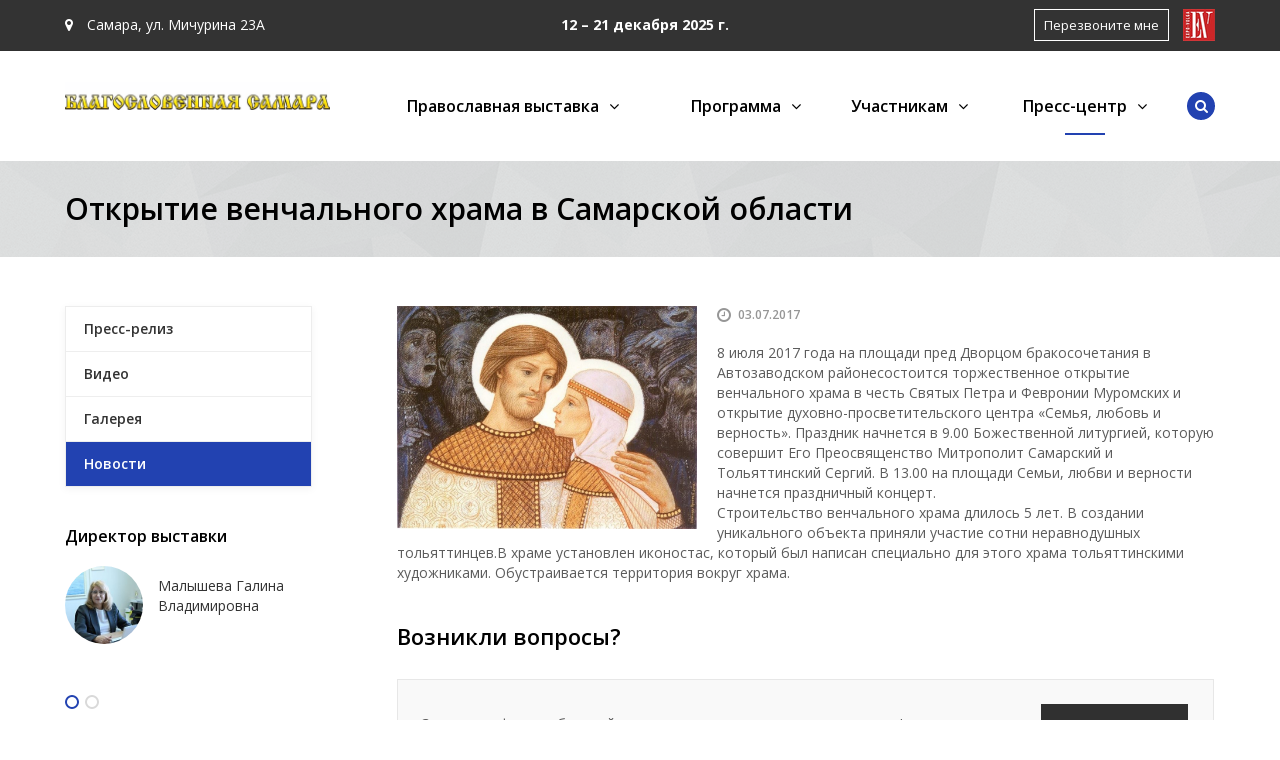

--- FILE ---
content_type: text/html; charset=UTF-8
request_url: https://prav-expo.ru/press-center/news/otkrytie-venchalnogo-khrama-v-samarskoy-oblasti/
body_size: 10765
content:
<!DOCTYPE html>
<html class="no-js" lang="ru">
	<head>
		<title>Открытие венчального храма в Самарской области | Открытие венчального храма в Самарской области</title>
		<meta id="viewport" name="viewport" content="width=device-width, initial-scale=1">
		<script>
			document.documentElement.className = "js";
		</script>
		<meta http-equiv="Content-Type" content="text/html; charset=UTF-8" />
<meta name="keywords" content="благословенная Самара, православная выставка, выставка православная, церковная ярмарка, церковная выставка, православие" />
<meta name="description" content="Выставка «Благословенная Самара»" />
<link href="/bitrix/cache/css/s6/active_default/template_6a6564d33577afb8b23e6741f3c55fb0/template_6a6564d33577afb8b23e6741f3c55fb0_v1.css?1764580121275764" type="text/css"  data-template-style="true" rel="stylesheet" />
<script type="text/javascript">if(!window.BX)window.BX={};if(!window.BX.message)window.BX.message=function(mess){if(typeof mess==='object'){for(let i in mess) {BX.message[i]=mess[i];} return true;}};</script>
<script type="text/javascript">(window.BX||top.BX).message({'JS_CORE_LOADING':'Загрузка...','JS_CORE_NO_DATA':'- Нет данных -','JS_CORE_WINDOW_CLOSE':'Закрыть','JS_CORE_WINDOW_EXPAND':'Развернуть','JS_CORE_WINDOW_NARROW':'Свернуть в окно','JS_CORE_WINDOW_SAVE':'Сохранить','JS_CORE_WINDOW_CANCEL':'Отменить','JS_CORE_WINDOW_CONTINUE':'Продолжить','JS_CORE_H':'ч','JS_CORE_M':'м','JS_CORE_S':'с','JSADM_AI_HIDE_EXTRA':'Скрыть лишние','JSADM_AI_ALL_NOTIF':'Показать все','JSADM_AUTH_REQ':'Требуется авторизация!','JS_CORE_WINDOW_AUTH':'Войти','JS_CORE_IMAGE_FULL':'Полный размер'});</script>

<script type="text/javascript" src="/bitrix/js/main/core/core.js?1659341106478527"></script>

<script>BX.setJSList(['/bitrix/js/main/core/core_ajax.js','/bitrix/js/main/core/core_promise.js','/bitrix/js/main/polyfill/promise/js/promise.js','/bitrix/js/main/loadext/loadext.js','/bitrix/js/main/loadext/extension.js','/bitrix/js/main/polyfill/promise/js/promise.js','/bitrix/js/main/polyfill/find/js/find.js','/bitrix/js/main/polyfill/includes/js/includes.js','/bitrix/js/main/polyfill/matches/js/matches.js','/bitrix/js/ui/polyfill/closest/js/closest.js','/bitrix/js/main/polyfill/fill/main.polyfill.fill.js','/bitrix/js/main/polyfill/find/js/find.js','/bitrix/js/main/polyfill/matches/js/matches.js','/bitrix/js/main/polyfill/core/dist/polyfill.bundle.js','/bitrix/js/main/core/core.js','/bitrix/js/main/polyfill/intersectionobserver/js/intersectionobserver.js','/bitrix/js/main/lazyload/dist/lazyload.bundle.js','/bitrix/js/main/polyfill/core/dist/polyfill.bundle.js','/bitrix/js/main/parambag/dist/parambag.bundle.js']);
BX.setCSSList(['/bitrix/js/main/lazyload/dist/lazyload.bundle.css','/bitrix/js/main/parambag/dist/parambag.bundle.css']);</script>
<script type="text/javascript">(window.BX||top.BX).message({'LANGUAGE_ID':'ru','FORMAT_DATE':'DD.MM.YYYY','FORMAT_DATETIME':'DD.MM.YYYY HH:MI:SS','COOKIE_PREFIX':'BITRIX_EXPO','SERVER_TZ_OFFSET':'14400','UTF_MODE':'Y','SITE_ID':'s6','SITE_DIR':'/','USER_ID':'','SERVER_TIME':'1768734675','USER_TZ_OFFSET':'0','USER_TZ_AUTO':'Y','bitrix_sessid':'b8a1a3734db301587d3ee2fd0b29b723'});</script>


<script type="text/javascript">BX.setJSList(['/bitrix/templates/active_default/js/vendor/jquery.min.js','/bitrix/templates/active_default/js/vendor/jquery-migrate-1.2.1.min.js','/bitrix/templates/active_default/js/vendor/jquery.easing.min.js','/bitrix/templates/active_default/js/vendor/bootstrap.min.js','/bitrix/templates/active_default/js/vendor/jasny-bootstrap.min.js','/bitrix/templates/active_default/js/vendor/slick.min.js','/bitrix/templates/active_default/js/vendor/jquery.magnific-popup.min.js','/bitrix/templates/active_default/js/vendor/jquery.smartresize.js','/bitrix/templates/active_default/js/main.js','/bitrix/templates/active_default/js/menu.js','/bitrix/templates/active_default/js/detail.js','/bitrix/templates/active_default/js/ajax-modal.js','/bitrix/templates/active_default/js/homeslider.js','/bitrix/components/bitrix/search.title/script.js']);</script>
<script type="text/javascript">BX.setCSSList(['/bitrix/templates/active_default/css/bootstrap.custom.css','/bitrix/templates/active_default/css/font-awesome.min.css','/bitrix/templates/active_default/template_styles.css']);</script>
<link rel="shortcut icon" type="image/x-icon"  href="/favicon.ico?1">

<script>
    BX.addCustomEvent("GetControlsMap", BX.delegate(function(buttonsList){
            buttonsList.forEach(function(item, i){
                if(item["id"] === "FontSelector" || item["id"] === "FontSize" || item["id"] === "Underline" || item["id"] === "Color"){
                    buttonsList.splice(i, 1);
                }
            });
        }, this));
</script>




<script type="text/javascript"  src="/bitrix/cache/js/s6/active_default/template_a1e25d7ab806a5b41e1da2b7b7a277cd/template_a1e25d7ab806a5b41e1da2b7b7a277cd_v1.js?1764580121251469"></script>


		<link rel="stylesheet" href="https://fonts.googleapis.com/css?family=Open+Sans:400,600,700&amp;subset=latin,cyrillic">
    
				
		
								
				    									<script>
			$.extend(true, $.magnificPopup.defaults, {
				tClose: 'Закрыть (Esc)',
				tLoading: '',
				gallery: {
					tPrev: 'Назад (Стрелка влево)',
					tNext: 'Вперед (Стрелка вправо)',
					tCounter: '%curr% / %total%'
				},
				image: {
					tError: 'Невозможно загрузить <a href="%url%">изображение</a>.'
				},
				ajax: {
					tError: 'Невозможно загрузить <a href="%url%">содержимое</a>.'
				},
				closeBtnInside: false
			});

		</script>
										
		<link href="/bitrix/templates/active_default/img/loading_modal.gif" rel="prefetch">

																		
		
		
		
		<script>
			var homeSliderSettingsCustom = {
				autoplay: true,
				// autoplaySpeed: 4000,
				// speed: 600,
				// fade: true,
			};
		</script>

								<style type="text/css">
									.theme-color, a,
.text-primary,
.list-group-item.active > .badge, .btn-link, .btn-link:hover, .btn-link:focus, .pagination > .active > a,
.pagination > .active > span, .nav-pills > li.active > a .badge, .s_header_type_2 #header .col-icon, .home-reviews-slider .item-name, .hm-btn, .hm-btn:hover, .side-menu-accordion > li .submenu li > .link a:hover {
  color: #2242B1;
}

.theme-bg-color, .badge,
.label-primary, .homeslider .slick-dots li.slick-active button, .side-banner .slick-dots li.slick-active button, .modal-header,
.logo .logo-default {
  background-color: #2242B1;
}

.theme-bg, .pagination li.active a, .pagination li.active span, .nav-pills > li.active > a, .nav-pills > li.active > a:hover, .nav-pills > li.active > a:focus, .home-services-icons .item-icon .fa, .homes-icons-block-wrap, .hm-btn.active {
  background-color: #2242B1;
}

.btn-default {
  border: 1px solid #eaeaea;
  color: #222222 !important;
}

.btn-default.btn-border {
  border-width: 2px;
}

.btn-default:hover, .btn-default:focus {
  background-color: #434343;
  border-color: #434343;
  color: #fff !important;
}

.btn-dark {
  background-color: #303030;
  color: #fff;
}

.btn-dark:hover, .btn-dark:focus, .btn-dark:active, .btn-dark.active {
  background-color: #4f4f4f;
  color: #fff;
  border-color: #4f4f4f;
}

.btn-dark.btn-border {
  color: #303030;
  border-color: #303030;
  background: transparent;
}

.btn-dark.btn-border:hover, .btn-dark.btn-border:focus, .btn-dark.btn-border:active, .btn-dark.btn-border.active {
  color: #fff;
  background: #303030;
  border-color: #303030;
}

.btn-primary {
  background-color: #2242B1;
  color: #fff;
}

.btn-primary:hover, .btn-primary:focus, .btn-primary:active, .btn-primary.active {
  background-color: #435ebc;
  color: #fff;
  border-color: #435ebc;
}

.btn-primary.btn-border {
  color: #2242B1;
  border-color: #2242B1;
  background: transparent;
}

.btn-primary.btn-border:hover, .btn-primary.btn-border:focus, .btn-primary.btn-border:active, .btn-primary.btn-border.active {
  color: #fff;
  background: #2242B1;
  border-color: #2242B1;
}

.btn-success {
  background-color: #43ac6a;
  color: #fff;
}

.btn-success:hover, .btn-success:focus, .btn-success:active, .btn-success.active {
  background-color: #5fb880;
  color: #fff;
  border-color: #5fb880;
}

.btn-success.btn-border {
  color: #43ac6a;
  border-color: #43ac6a;
  background: transparent;
}

.btn-success.btn-border:hover, .btn-success.btn-border:focus, .btn-success.btn-border:active, .btn-success.btn-border.active {
  color: #fff;
  background: #43ac6a;
  border-color: #43ac6a;
}

.btn-info {
  background-color: #5bc0de;
  color: #fff;
}

.btn-info:hover, .btn-info:focus, .btn-info:active, .btn-info.active {
  background-color: #74c9e3;
  color: #fff;
  border-color: #74c9e3;
}

.btn-info.btn-border {
  color: #5bc0de;
  border-color: #5bc0de;
  background: transparent;
}

.btn-info.btn-border:hover, .btn-info.btn-border:focus, .btn-info.btn-border:active, .btn-info.btn-border.active {
  color: #fff;
  background: #5bc0de;
  border-color: #5bc0de;
}

.btn-warning {
  background-color: #E99002;
  color: #fff;
}

.btn-warning:hover, .btn-warning:focus, .btn-warning:active, .btn-warning.active {
  background-color: #eca128;
  color: #fff;
  border-color: #eca128;
}

.btn-warning.btn-border {
  color: #E99002;
  border-color: #E99002;
  background: transparent;
}

.btn-warning.btn-border:hover, .btn-warning.btn-border:focus, .btn-warning.btn-border:active, .btn-warning.btn-border.active {
  color: #fff;
  background: #E99002;
  border-color: #E99002;
}

.btn-danger {
  background-color: #F04124;
  color: #fff;
}

.btn-danger:hover, .btn-danger:focus, .btn-danger:active, .btn-danger.active {
  background-color: #f25e45;
  color: #fff;
  border-color: #f25e45;
}

.btn-danger.btn-border {
  color: #F04124;
  border-color: #F04124;
  background: transparent;
}

.btn-danger.btn-border:hover, .btn-danger.btn-border:focus, .btn-danger.btn-border:active, .btn-danger.btn-border.active {
  color: #fff;
  background: #F04124;
  border-color: #F04124;
}

.btn-white {
  color: #000;
  background-color: #fff;
  color: #000;
}

.btn-white:hover, .btn-white:focus, .btn-white:active, .btn-white.active {
  background-color: white;
  color: #000;
  border-color: white;
}

.btn-white.btn-border {
  color: #fff;
  border-color: #fff;
  background: transparent;
}

.btn-white.btn-border:hover, .btn-white.btn-border:focus, .btn-white.btn-border:active, .btn-white.btn-border.active {
  color: #000;
  background: #fff;
  border-color: #fff;
}

.table thead.thead-color,
.table-condensed thead.thead-color {
  background-color: #2242B1;
  color: #fff;
}

.table thead.thead-color tr > *,
.table-condensed thead.thead-color tr > * {
  border-color: transparent !important;
}

.dropdown-menu > li > a:hover,
.dropdown-menu > li > a:focus {
  background-color: #eee;
}

.dropdown-menu > .active > a,
.dropdown-menu > .active > a:hover,
.dropdown-menu > .active > a:focus {
  background-color: #2242B1;
}

.progress {
  background-color: #f5f5f5;
}

.progress-bar-primary {
  background-color: #2242B1;
}

.progress-bar-striped {
  background-image: linear-gradient(45deg, rgba(255, 255, 255, 0.15) 25%, transparent 25%, transparent 50%, rgba(255, 255, 255, 0.15) 50%, rgba(255, 255, 255, 0.15) 75%, transparent 75%, transparent);
}

.list-group-item.active,
.list-group-item.active:hover,
.list-group-item.active:focus {
  background-color: #2242B1;
  border-color: rgba(0, 0, 0, 0.2);
}

.panel-default > .panel-heading {
  background-color: #fafafa;
}

.panel-success > .panel-heading {
  background-color: #43ac6a;
}

.panel-info > .panel-heading {
  background-color: #5bc0de;
}

.panel-warning > .panel-heading {
  background-color: #E99002;
}

.panel-danger > .panel-heading {
  background-color: #F04124;
}

.panel-primary {
  border-color: #2242B1;
}

.panel-primary > .panel-heading {
  background-color: #2242B1;
  border-color: #2242B1;
}

.pagination > .active > a, .pagination > .active > a:hover, .pagination > .active > a:focus,
.pagination > .active > span,
.pagination > .active > span:hover,
.pagination > .active > span:focus {
  color: #fff;
  background-color: #2242B1;
  border-color: transparent;
}

.nav-pills > li.active > a .badge {
  background: #fff;
}

@media screen and (min-width: 768px) {
  .menubar .menu .submenu {
    border-color: #2242B1;
  }
  .menubar .menu .submenu li:hover > .link a {
    background: #2242B1;
  }
}

.s_menubar_dark .menubar {
  background: #333333;
}

.s_menubar_color .menubar {
  background: #2242B1;
}

@media screen and (min-width: 768px) {
  .s_menubar_white .menubar .menu > li.hover > .link a, .s_menubar_white .menubar .menu > li.active > .link a {
    color: #2242B1;
  }
  .s_menubar_white .menubar .menubar-search .search-toggle {
    background: #2242B1;
  }
}

@media screen and (min-width: 768px) {
  .s_menubar_white_2 .menubar .menu > li > .link a {
    color: #2242B1;
  }
  .s_menubar_white_2 .menubar .menu > li.hover > .link a, .s_menubar_white_2 .menubar .menu > li.active > .link a {
    color: #333333;
  }
  .s_menubar_white_2 .menubar .menubar-search .search-toggle {
    background: #2242B1;
  }
}

@media screen and (max-width: 767px) {
  .s_menubar_color .menubar,
  .s_menubar_white .menubar,
  .s_menubar_white_2 .menubar {
    background: #2242B1;
  }
}

@media screen and (max-width: 767px) {
  .s_menubar_underline .menubar {
    background: #2242B1;
  }
}

.s_menubar_underline .menubar .menu > li.active:before {
  background: #2242B1;
}

@media screen and (min-width: 768px) {
  .s_menubar_underline .menubar .menu > li.hover > .link > a, .s_menubar_underline .menubar .menu > li:hover > .link > a {
    color: #2242B1 !important;
  }
}

@media screen and (min-width: 768px) {
  .s_header_type_1.s_menubar_white .menubar .menu > li.active > .link a, .s_header_type_1.s_menubar_white_2 .menubar .menu > li.active > .link a {
    background: #2242B1;
  }
}

@media screen and (min-width: 768px) {
  .s_menubar_underline .menubar .menubar-search .search-toggle {
    background: #2242B1;
  }
}

.s_side_menu_dark .side-menu > li.active > .link a {
  background-color: #333333;
}

.s_side_menu_color .side-menu > li.active > .link a {
  background-color: #2242B1;
}

.mobile-search-in {
  border-color: #2242B1;
}

.search-dropdown {
  border-color: #2242B1;
}

.search-dropdown button .fa {
  background: #2242B1;
}

.search-dropdown button:hover .fa {
  background: #435ebc;
}

.home-services-icons .item-icon .fa {
  border-color: #2242B1;
}

.home-questions .question-icon {
  border-color: #2242B1;
}

.home-questions .question-icon i {
  background: #2242B1;
}

.home-questions .item-title a:hover .question-icon {
  background: #2242B1;
}

.home-questions .item-title a:hover .question-icon i {
  background: #fff;
}

.link-border {
  border-color: rgba(34, 66, 177, 0.25);
}

.home-services-icons .item a:hover .item-icon .fa {
  background: #fff;
  color: #2242B1;
}

.detail-thumbs-slider .image.active a {
  border-color: #2242B1;
}

.tabs-ctrl a:hover {
  color: #fff;
  background-color: #2242B1;
  border-color: #2242B1;
}

.tabs-ctrl a.active {
  background: #fff;
  border-color: #2242B1;
  color: #2242B1;
}

.bx-filter .bx-ui-slider-pricebar-v,
.bx-filter .bx-ui-slider-handle:after {
  background: #2242B1;
}

.bx-filter .bx-ui-slider-handle:hover:after {
  background: #435ebc;
  /* gh */
}

.bx-filter .bx-filter-select-container.bx-active,
.bx-filter .bx-filter-select-container:focus {
  border-color: #2242B1;
}

.bx-filter .bx-filter-param-label.bx-active .bx-filter-param-btn,
.bx-filter .bx-filter-param-btn:hover,
.bx-filter .bx-filter-param-btn:active,
.bx-filter .bx-filter-param-btn:focus {
  border-color: #2242B1;
}

.bx-filter .bx-filter-popup-result {
  background: #2242B1;
}

.bx-filter .bx-filter-popup-result:after {
  color: #2242B1;
}

.side-icons-block .item-icon .fa {
  color: #2242B1;
}

#f_up:hover {
  color: #fff;
  border-color: #2242B1;
  background: #2242B1;
}

.block-accordion .panel > .panel-heading a[aria-expanded="true"] {
  background: #2242B1;
}

/*# sourceMappingURL=theme.css.map */
							</style>
				<link rel="stylesheet" href="/bitrix/templates/active_default/custom.css">
		<script src="/bitrix/templates/active_default/custom.js"></script>
		
<!-- Yandex.Metrika counter -->
<script type="text/javascript">
    (function (d, w, c) {
        (w[c] = w[c] || []).push(function() {
            try {
                w.yaCounter14334655 = new Ya.Metrika2({
                    id:14334655,
                    clickmap:true,
                    trackLinks:true,
                    accurateTrackBounce:true,
                    webvisor:true
                });
            } catch(e) { }
        });

        var n = d.getElementsByTagName("script")[0],
            s = d.createElement("script"),
            f = function () { n.parentNode.insertBefore(s, n); };
        s.type = "text/javascript";
        s.async = true;
        s.src = "https://mc.yandex.ru/metrika/tag.js";

        if (w.opera == "[object Opera]") {
            d.addEventListener("DOMContentLoaded", f, false);
        } else { f(); }
    })(document, window, "yandex_metrika_callbacks2");
</script>
<noscript><div><img src="https://mc.yandex.ru/watch/14334655" style="position:absolute; left:-9999px;" alt="" /></div></noscript>
<!-- /Yandex.Metrika counter -->

<script type="text/javascript">!function(){var t=document.createElement("script");t.type="text/javascript",t.async=!0,t.src="https://vk.com/js/api/openapi.js?162",t.onload=function(){VK.Retargeting.Init("VK-RTRG-430421-f5BuZ"),VK.Retargeting.Hit()},document.head.appendChild(t)}();</script><noscript><img src="https://vk.com/rtrg?p=VK-RTRG-430421-f5BuZ" style="position:fixed; left:-999px;" alt=""/></noscript>	</head>
	<body
									class="		s_top_panel_text_white s_homes_icons_block_text_white s_footer_text_white s_page_heading_type_oneline s_header_type_1 s_homeslider_large  s_page_heading_bg s_page_heading_texture s_page_heading_text_dark s_fixed_header s_menubar_underline s_side_menu_color">

		
		
		<div id="panel"></div>
		
					<div class="mobileBox">
				

<ul class="mobileMenu">
			<li class="mobileMenu__item"><label for="mobileMenu__el_0">Православная выставка</label><input type="checkbox" id='mobileMenu__el_0'>
		<ul>
			<li class="mobileMenu__item"><label for="mobileMenu__el_0">Назад</label></li>
			<li class="mobileMenu__item mobileMenu__item_header"><a href="/company/">Православная выставка</a></li>
					<li class="mobileMenu__item"><a href="/company/the-central-shrine-of-exhibitions/">Святыни выставки</a></li>
					<li class="mobileMenu__item"><a href="/company/blagoslovenie.php">Благословение</a></li>
					<li class="mobileMenu__item"><a href="/company/torgovaya-yarmarka/">Выставка</a></li>
					<li class="mobileMenu__item"><a href="/company/raspisanie/">Время работы</a></li>
					<li class="mobileMenu__item"><a href="/company/staff/">Наша команда</a></li>
					<li class="mobileMenu__item"><a href="/company/partners/">Партнеры</a></li>
			</ul></li>		<li class="mobileMenu__item"><label for="mobileMenu__el_7">Программа</label><input type="checkbox" id='mobileMenu__el_7'>
		<ul>
			<li class="mobileMenu__item"><label for="mobileMenu__el_7">Назад</label></li>
			<li class="mobileMenu__item mobileMenu__item_header"><a href="/programma/">Программа</a></li>
					<li class="mobileMenu__item"><a href="/programma/index.php">Программа  выставки</a></li>
			</ul></li>		<li class="mobileMenu__item"><label for="mobileMenu__el_9">Участникам</label><input type="checkbox" id='mobileMenu__el_9'>
		<ul>
			<li class="mobileMenu__item"><label for="mobileMenu__el_9">Назад</label></li>
			<li class="mobileMenu__item mobileMenu__item_header"><a href="/uchastnikam/">Участникам</a></li>
					<li class="mobileMenu__item"><a href="/uchastnikam/booking-of-stand/">Бронирование стенда</a></li>
					<li class="mobileMenu__item"><label for="mobileMenu__el_11">Программа</label><input type="checkbox" id='mobileMenu__el_11'>
		<ul>
			<li class="mobileMenu__item"><label for="mobileMenu__el_11">Назад</label></li>
			<li class="mobileMenu__item mobileMenu__item_header"><a href="/programma/">Программа</a></li>
					<li class="mobileMenu__item"><a href="/programma/index.php">Программа  выставки</a></li>
			</ul></li>		<li class="mobileMenu__item"><a href="/uchastnikam/plan-zala/">План зала</a></li>
			</ul></li>		<li class="mobileMenu__item mobileMenu__item_active"><label for="mobileMenu__el_14">Пресс-центр</label><input type="checkbox" id='mobileMenu__el_14'>
		<ul>
			<li class="mobileMenu__item"><label for="mobileMenu__el_14">Назад</label></li>
			<li class="mobileMenu__item mobileMenu__item_header"><a href="/press-center/">Пресс-центр</a></li>
					<li class="mobileMenu__item"><a href="/press-center/press-release-from-10-to-17-september-2019/">Пресс-релиз</a></li>
					<li class="mobileMenu__item"><a href="/press-center/video/">Видео</a></li>
					<li class="mobileMenu__item"><a href="/press-center/gallery/">Галерея</a></li>
					<li class="mobileMenu__item mobileMenu__item_active"><a href="/press-center/news/">Новости</a></li>
			
			</ul></li>	</ul>
				<ul class="menu list-icons mobileDop">
					<li><i class="fa fa-phone"></i> <a href="tel:+88462071136">8 (846) 207 11 45</a>
</li>
					<li><i class="fa fa-envelope"></i> <a href="mailto:prav-expo@expo-volga.ru">pv@expo-volga.ru</a>
</li>
					<li><a href="/contacts/"><i class="fa fa-map-marker"></i> Самара, ул. Мичурина 23А</a>
</li>
				</ul>
			</div><div class="mobileBoxBg"></div>
		
		<div class="site-wrapper">
			  

  			<div class="header-mobile visible-xs-block">
				<div class="in posRelative">
									<div class="col mobile-menu-toggle-wrap"><a href="#" rel="nofollow" class="hm-btn mobile-menu-toggle"><i class="fa fa-bars"></i><i class="i-cross">&#10005;</i></a></div>
					
					<div class="col logo">
						<div class="logo">
 <a href="https://prav-expo.ru/"><img width="542" src="/222.png" height="58"></a><br>
</div>
 <br>					</div>
					<div class="col mobile-search-toggle-wrap"><a href="#" rel="nofollow" class="hm-btn mobile-search-toggle"><i class="fa fa-search"></i><i class="i-cross">&#10005;</i></a></div>
				</div>
			</div>
			<div class="mobile-search">
				<div class="mobile-search-in">
						<form action="/search/index.php" method="get" class="clearfix">
		<input type="search" name="q" value="" size="40" maxlength="50" placeholder="Введите запрос...">
		<button type="submit" class="btn"><i class="fa fa-search"></i></button>
	</form>
				</div>
			</div>
			<div
							style="background-color:#333333;"
						class="top-panel hidden-xs">
				<div class="sc-maxwidth">
					<div class="in">
													<div class="col">
								<div class="item"><a href="/contacts/"><i class="fa fa-map-marker"></i> Самара, ул. Мичурина 23А</a>
</div>
							</div>
							<div class="col">
								<div class="item"><b>12 – 21 декабря 2025 г.</b></div>
							</div>
							<div class="col">
								<div class="item"></div>
								<div class="item"><a data-href="/ajax/callback.php" data-toggle="modal" data-target="#modal_callback" href="javascript:void(0)" class="btn js_ajax_modal"><span>Перезвоните мне</span></a>
</div>
								<div class="item"><a href="http://expo-volga.ru" target="_blank"><img class="logoEvSmall" src="/local/img/logoEv__small.png" alt=""></a></div>
							</div>
											</div>
				</div>
			</div>

							<div class="header-placeholder"></div>
				<header id="header">
					<div id="header-in" class="sc-maxwidth">          
						<div class="row posRelative">
              							<div class="col col-xs-12 col-sm-4 col-md-3 hidden-xs">
								<div class="logo">
 <a href="https://prav-expo.ru/"><img width="542" src="/222.png" height="58"></a><br>
</div>
 <br>							</div>
							<div class="col col-menu col-xs-12 col-sm-8 col-md-9">
								

<div class="menubar">
	<nav class="menu-wrapper sc-maxwidth clearfix">
		<div class="menu-wrapper-in">
			<div class="menubar-search hidden-xs"><a href="#" class="search-toggle"><i class="fa fa-search"></i><i class="i-cross">&#10005;</i></a>
				<div class="search-dropdown">
						<form action="/search/index.php" method="get" class="clearfix">
		<input type="search" name="q" value="" size="40" maxlength="50" placeholder="Введите запрос...">
		<button type="submit" class="btn"><i class="fa fa-search"></i></button>
	</form>
				</div>
			</div>

			<ul class="menu">
				
				
															<li class="hassub ">
							<div class="link">
								<span class="js_sub_toggle"><i></i></span>
								<a>Православная выставка</a>
							</div>
							<div class="submenu"><ul>
									
								
				
																						<li>
								<div class="link">
									<a href="/company/the-central-shrine-of-exhibitions/" class="parent">Святыни выставки</a>
								</div>
							</li>
															
								
				
																						<li>
								<div class="link">
									<a href="/company/blagoslovenie.php" class="parent">Благословение</a>
								</div>
							</li>
															
								
				
																						<li>
								<div class="link">
									<a href="/company/torgovaya-yarmarka/" class="parent">Выставка</a>
								</div>
							</li>
															
								
				
																						<li>
								<div class="link">
									<a href="/company/raspisanie/" class="parent">Время работы</a>
								</div>
							</li>
															
								
				
																						<li>
								<div class="link">
									<a href="/company/staff/" class="parent">Наша команда</a>
								</div>
							</li>
															
								
				
																						<li>
								<div class="link">
									<a href="/company/partners/" class="parent">Партнеры</a>
								</div>
							</li>
															
								
									</ul></div></li>				
															<li class="hassub ">
							<div class="link">
								<span class="js_sub_toggle"><i></i></span>
								<a>Программа</a>
							</div>
							<div class="submenu"><ul>
									
								
				
																						<li>
								<div class="link">
									<a href="/programma/index.php" class="parent">Программа  выставки</a>
								</div>
							</li>
															
								
									</ul></div></li>				
															<li class="hassub ">
							<div class="link">
								<span class="js_sub_toggle"><i></i></span>
								<a>Участникам</a>
							</div>
							<div class="submenu"><ul>
									
								
				
																						<li>
								<div class="link">
									<a href="/uchastnikam/booking-of-stand/" class="parent">Бронирование стенда</a>
								</div>
							</li>
															
								
				
																						<li>
								<div class="link">
									<a href="/programma/" class="parent">Программа</a>
								</div>
							</li>
															
								
				
																						<li>
								<div class="link">
									<a href="/uchastnikam/plan-zala/" class="parent">План зала</a>
								</div>
							</li>
															
								
									</ul></div></li>				
															<li class="hassub active">
							<div class="link">
								<span class="js_sub_toggle"><i></i></span>
								<a>Пресс-центр</a>
							</div>
							<div class="submenu"><ul>
									
								
				
																						<li>
								<div class="link">
									<a href="/press-center/press-release-from-10-to-17-september-2019/" class="parent">Пресс-релиз</a>
								</div>
							</li>
															
								
				
																						<li>
								<div class="link">
									<a href="/press-center/video/" class="parent">Видео</a>
								</div>
							</li>
															
								
				
																						<li>
								<div class="link">
									<a href="/press-center/gallery/" class="parent">Галерея</a>
								</div>
							</li>
															
								
				
																						<li class="active">
								<div class="link">
									<a href="/press-center/news/" class="parent">Новости</a>
								</div>
							</li>
															
								
									</ul></div></li>				
				<li class="menu-more hassub">
					<div class="link"><a href="#">Еще</a>
					</div>
					<div class="submenu">
						<ul></ul>
					</div>
				</li>
			</ul>
		</div>
	</nav>
</div>
							</div>
						</div>
					</div>
				</header>
			
						<div
												style="background-image:url('/bitrix/templates/active_default/img/bg_tex/shattered.png');"
										class="page-heading s_page_heading_type_oneline">
				<div class="sc-maxwidth clearfix">
					<h1>Открытие венчального храма в Самарской области</h1>
									</div>
			</div>

							<main class="main with-sidebar">
					<div class="sc-maxwidth">
						<div class="row">
							<div class="content col-xs-12 col-sm-8 col-md-9">
			
			
			





		<a href="/upload/iblock/ef8/11.jpg" class="img-zoom pull-left"><img width="300" src="/upload/iblock/ef8/11.jpg" alt="" class="img-responsive"><span class="icon-zoom"></span></a>
	
	<p class="item-date"><i class="fa fa-lg fa-clock-o"></i>03.07.2017</p>
	8 июля 2017 года на площади пред Дворцом бракосочетания в Автозаводском районесостоится торжественное открытие венчального храма в честь Святых Петра и Февронии Муромских и открытие духовно-просветительского центра «Семья, любовь и верность». Праздник начнется в 9.00 Божественной литургией, которую совершит Его Преосвященство Митрополит Самарский и Тольяттинский Сергий. В 13.00 на площади Семьи, любви и верности начнется праздничный концерт. <br />
Строительство венчального храма длилось 5 лет. В создании уникального объекта приняли участие сотни неравнодушных тольяттинцев.В храме установлен иконостас, который был написан специально для этого храма тольяттинскими художниками. Обустраивается территория вокруг храма.

	<h2>Возникли вопросы?</h2>
<div class="well well-lg well-with-btn">
	<div class="row">
		<div class="col-xs-12 col-sm-9 well-col-content">
			Заполните форму обратной связи, наши менеджеры свяжутся с вами!
		</div>
		<div class="col-xs-12 col-sm-3 well-col-btn">
			<a href="#" data-params="{&quot;subject&quot;:&quot;Вопрос&quot;}" data-href="/ajax/feedback.php" data-toggle="modal" data-target="#modal_callback" class="btn btn-dark btn-bold js_ajax_modal">Задать вопрос</a>
		</div>
	</div>
</div>
<br>
<div class="page-footer clear">
	<div class="clearfix">
		<div class="col col-back-btn"><a class="btn btn-default" href="/press-center/news/"><i class="fa fa-angle-left"></i>Возврат к списку</a></div>
		<div class="col col-share"><span class="block-label">Поделиться:</span>
			<script type="text/javascript" src="https://yastatic.net/es5-shims/0.0.2/es5-shims.min.js" charset="utf-8"></script>
			<script type="text/javascript" src="https://yastatic.net/share2/share.js" charset="utf-8"></script>
			<div data-services="vkontakte,facebook,odnoklassniki,moimir,gplus,twitter" data-counter="" class="ya-share2"></div>
		</div>
	</div>
</div>

															</div>
						<aside class="sidebar hidden-xs col-sm-4 col-md-3">
														


	<div class="side-block side-menu-wrapper">
		<ul class="menu side-menu side-menu-accordion">
			
			
																		<li class="root-item">
							<div class="link">
								<a href="/press-center/press-release-from-10-to-17-september-2019/">Пресс-релиз</a>
							</div>
						</li>
												
						
			
																		<li class="root-item">
							<div class="link">
								<a href="/press-center/video/">Видео</a>
							</div>
						</li>
												
						
			
																		<li class="root-item">
							<div class="link">
								<a href="/press-center/gallery/">Галерея</a>
							</div>
						</li>
												
						
			
																		<li class="active">
							<div class="link">
								<a href="/press-center/news/">Новости</a>
							</div>
						</li>
												
						
					</ul>
	</div>
																						

	<div class="side-block side-managers-block">
		<div class="item-content">
							<div class="item-title h3">Директор выставки</div>								<div class="item clearfix" id="bx_3218110189_3962">
					<div style="background-image: url('/upload/iblock/8df/pouu9qf8otmtmy8l5lguy6z7o3ocevwi/GV.png');" class="img bg-img round"></div>					<div class="name">Малышева Галина Владимировна </div>
					<div class="phone"></div>
									</div>
					</div>
	</div>
																						<!--
<div class="side-block side-text-block">
  <div class="item-title h3">Заметки</div>
  <div class="item-content">
    <p>Nulla nunc dui, tristique in semper vel, congue sed ligula. Nam dolor ligula, faucibus id sodales in, auctor fringilla libero. Nulla nunc dui, tristique in semper vel.</p>
  </div>
</div>
-->																						

	<div class="side-block side-banner">
		<div class="slider">
															<div class="item" id="bx_651765591_8910">
					<a href=""><img src="" alt="">
											</a>
				</div>
															<div class="item" id="bx_651765591_8909">
					<a href=""><img src="" alt="">
											</a>
				</div>
					</div>
	</div>
													</aside>
					</div>
				</div>
			</main>
									
						<footer id="footer" style="background: url('/bitrix/templates/active_default/img/bg_tex/tweed.png');">
				<div id="footer-in" class="sc-maxwidth">
					<div class="row">
						<div class="col-xs-12 col-sm-12 col-md-9 pull-right">
							<div class="row row-menus">
								<div class="col col1 col-sm-4">
									<ul class="menu">
	<li><a href="/company/">Торговая ярмарка</a> </li>
	<li><a href="/posetitelyam/">Посетителям</a> </li>
	<li><a href="/uchastnikam/">Участникам</a> </li>
</ul>								</div>
								<div class="col col2 col-sm-4">
									<ul class="menu">
	<li><a href="/programma/">Программа</a> </li>
	<li><a href="https://www.prav-expo.ru/press-center/press-release-from-10-to-17-september-2019/">Пресс-центр</a> </li>
	<li><a href="/contacts/">Контакты</a> </li>
</ul>								</div>
								<div class="col col3 col-sm-4">
									<ul class="menu list-icons">
										<li><a href="/contacts/"><i class="fa fa-map-marker"></i> Самара, ул. Мичурина 23А</a>
</li>
										<li><i class="fa fa-phone"></i> <a href="tel:+88462071136">8 (846) 207 11 45</a>
</li>
										<li><i class="fa fa-envelope"></i> <a href="mailto:prav-expo@expo-volga.ru">pv@expo-volga.ru</a>
</li>
									</ul>
									<div class="counters clearfix">
										<!-- Yandex.Metrika counter -->
<script type="text/javascript" >
   (function(m,e,t,r,i,k,a){m[i]=m[i]||function(){(m[i].a=m[i].a||[]).push(arguments)};
   m[i].l=1*new Date();k=e.createElement(t),a=e.getElementsByTagName(t)[0],k.async=1,k.src=r,a.parentNode.insertBefore(k,a)})
   (window, document, "script", "https://mc.yandex.ru/metrika/tag.js", "ym");

   ym(69208813, "init", {
        clickmap:true,
        trackLinks:true,
        accurateTrackBounce:true,
        webvisor:true
   });
</script>
<noscript><div><img src="https://mc.yandex.ru/watch/69208813" style="position:absolute; left:-9999px;" alt="" /></div></noscript>
<!-- /Yandex.Metrika counter -->									</div>
								</div>
							</div>
						</div>
						<div class="col col-xs-12 col-sm-12 col-md-3 pull-left">
							<div class="copyright">
								<a href="https://expo-volga.ru" target="_blank"><img class="logoEv" src="/local/img/logoEv.png" alt=""></a> &copy; 2011-2026 <a class="logoEvLink" href="https://expo-volga.ru" target="_blank">ВК Экспо-Волга</a>
															</div>
							
<ul class="social-icons list-unstyled hidden-sm">
  
  
  
  
  
  
  
  
  
  
  
  </ul>
						</div>
					</div>
				</div>
			</footer><a id="f_up" href="#"><i class="fa fa-angle-up"></i></a>
			<div tabindex="-1" role="dialog" class="modal_form modal_ajax modal">
				<div role="document" class="modal-dialog">
					<div class="modal-content"></div>
				</div>
			</div>
			<div id="filter_mobile_modal" tabindex="-1" role="dialog" class="modal_form modal fade">
				<div role="document" class="modal-dialog">
					<div class="modal-content">
						<div class="modal-header">
							<button type="button" data-dismiss="modal" aria-label="Close" class="close"><span aria-hidden="true">&times;</span></button>
							<div class="modal-title">Отбор по параметрам</div>
						</div>
						<div class="modal-body bx-filter bx-filter-vertical"></div>
					</div>
				</div>
			</div>
		</div>
	</body>
</html>


--- FILE ---
content_type: text/css
request_url: https://prav-expo.ru/bitrix/templates/active_default/custom.css
body_size: 3373
content:
.form-bitrix-bg{
  /*background-color:rgba(0, 0, 0, .05);
  padding:15px;
  box-shadow:0 2px 8px 0 rgba(0, 0, 0, .05);*/
  padding:15px;
  background-color: #f9f9f9;
  border: 1px solid #e7e7e7;
  box-shadow:0 2px 8px 0 rgba(0, 0, 0, .05);
}
.form-bitrix-header{
  margin-top:0;
  padding-top:0;
}
.langSwitch{
  position: absolute;
  right:15px;
  top:0;
}
.langSwitch_mobile{
  right: 0;
  top: auto;
  bottom: 0;
}
.langSwitch a{
  display: inline-block;
  padding: 2px;
  font-weight: 700;
}
.posRelative{
  position: relative;
}
.factsInlineBlock{
  text-align:center;
}
.factsInlineBlock__item{
  float:none;
  text-align:left;
  display:inline-block;
  vertical-align: top;
}

.myOrangeText{
  color:#FECC00;
}
.btn-orange{
  border-color:#FECC00;
  color:#FECC00;
}
.btn-orange:focus,
.btn-orange:active,
.btn-orange:hover{
  color:#fff;
  border-color:#fff;
}
.home-block-teaser{
  display:block;
}
.s_menubar_underline .menubar .menu > li > .link a{
  padding:0;
}

.logoEv{
  vertical-align: middle;
}
.logoEvLink{
  color: inherit;
}

.dayList__item{
  margin-right: 5px; 
  margin-bottom: 5px;
}
.dayList__item:last-child{
  margin-right: 0;
}
.progDate{
  font-size: 24px; /*30*/
}
.progDate span{
  text-transform: lowercase;
}
.progTable{
  border-collapse: collapse;
}
.progTable__item{
  border: 1px solid #ddd;
  padding-bottom: 15px;
  position: relative;
  z-index: 1;
}
.progTable__item img{
  max-width: 100%;
  padding: 5px;
}
.progTable__item p{
  padding: 0;
  margin: 0 0 15px;
}
.progTable__item + .progTable__item{
  margin-top: -1px;
}
.progTable__col{
  box-sizing: border-box;
  margin: 15px;
}
.progTable__name{
  margin: 0 0 15px;
  font-size: 18px; /*22*/
}
.progTable__time,
.progTable__place,
.progTable__other{
  font-size: 16px;
}
.progTable__buttom{
  position: absolute;
  bottom: 15px; 
  right: 15px;
}
.progTable__buttom ~ .progTable__row{
  padding-bottom: 37px;
}
.progTable__buttom_hide{
  display:none;
}
@media (min-width: 1024px){
  .dayList__item{
    margin-right: 15px;
    margin-bottom: 10px;
  }
  .progTable__item{
    background: #fff;
    overflow: hidden;
  }
  .progTable__row_hide{
    position: absolute;
    left: -1px;
    right: -1px;
    background: inherit;
    border: 1px solid #ddd;
    border-top:none;
  }
  .progTable__row_hide::before,
  .progTable__item_has_hide::before{
    content: "";
    position: absolute;
    width: 11px;
    height: 7px;
    bottom: 15px;
    left: calc(50% - 11px / 2);
    background: url("/local/img/icon_st.png") no-repeat;
  }
  .progTable__item_has_hide::before{
    transform: rotateX(180deg);
  }
  .progTable__item_has_hide:hover,
  .progTable__item_has_hide:focus{
    overflow: initial;
    filter: url(drop-shadow.svg#drop-shadow);
    filter: drop-shadow(0 0 10px rgba(0,0,0, .5));
    z-index: 2;
  }
  .progTable__item_has_hide:hover::before,
  .progTable__item_has_hide:focus::before{
    display:none;
  }
  .progTable__item_has_hide:hover > .progTable__buttom,
  .progTable__item_has_hide:focus > .progTable__buttom{
    display: none;
  }
  .progTable__item_has_hide:hover .progTable__buttom_hide,
  .progTable__item_has_hide:focus .progTable__buttom_hide{
    display: inline-block;
  }
  .progTable__row{
    display: flex;
  }
  .progTable__col:first-child{
    width: 30%;
    flex-shrink: 0;
  }
  .progTable__col:last-child{
    flex-grow: 1;
  }
}

.menuSite{
  background: linear-gradient(to top, rgba(240, 242, 243,1), rgba(0,0,0,0));
  background-size:100% 31px;
  font-size:0;
  position: relative;
  z-index: 1;
}
.menuSite__item{
  display: inline-block;
  white-space: nowrap;
  padding: 7px 15px;
  text-decoration: none;
  /* color: #505665; */
  color: #000;
  font-size: 12px;
  /* text-shadow: 0 1px 1px #fff; */
  position: relative;
}
.menuSite__item:not(.menuSite__item_active):hover,
.menuSite__item:not(.menuSite__item_active):focus{
  text-shadow: 0 -1px 1px rgba(255,255,255,.7);
  background-image: linear-gradient(rgba(208, 219, 225,1) 0%, rgba(208, 219, 225,1) 100%);
}
.menuSite__item_active{
  color: #505665;
  text-shadow: 0 1px 1px #fff;
  box-shadow: inset 0 0 7px rgba(0, 0, 0, 0.6);
  /* background: rgba(209, 218, 221, .8); */
}
.menuSite__bg{
  position: absolute;
  top:0;
  left:0;
  width: 100%;
  height: 100%;
  z-index: -1;
  opacity: .3;
}

.prefooter_form{
  color: #5c5c5c;
  text-align:left;
}

.homeslider .slide-text .mySliderButton:first-child{
  margin-top:0;
}

.box_myList h3{margin-top:20px;}
.box_myList>div{margin-top: 30px;}
.well + .box_myList{margin-top: -30px;}


.formInputDesc{
  margin-top: 5px;
  font-size: .9em;
}

.angular{
  display:none;
}
.angular.ng-scope{
  display:block;
}

.mobile-menu-toggle-wrap{
  text-align: left;
}
.mobile-search-toggle-wrap{
  text-align: right;
}

iframe {
  max-width: 100%;
}


.mobileBox{
  display:none;
  position: fixed;
  top: 0;
  bottom: 0;
  left: calc(-100% + 15px);
  width: 90%;
  max-width: 350px;
  background: #fff;
  z-index: 1000;
  overflow-y: auto;
  box-shadow: 3px 0px 10px 0px rgba(0,0,0,0.45);
  transition: left .25s;
}
.mobileBoxBg{
  display: none;
  position: fixed;
  top:0;
  left:0;
  width: 100%;
  height: 100%;
  background: rgba(58, 63, 68, .7);
  z-index: 999;
}
.mobileMenu{
  list-style:none;
  margin: 0;
  padding: 0;
}
.mobileMenu ul{
  position: absolute;
  background: #fff;
  list-style:none;
  margin: 0;
  padding: 0;
  right: -100%;
  top: 0;
  height: 100%;
  width: 100%;
  z-index: 1;
  transition: right .25s;
}
.mobileMenu input{
  display: none;
}
.mobileMenu__item{
  font-size: 15px;
  /* color: #5c5c5c; */
  color: #000;
  margin: 0;
  padding: 0;
  border-bottom: 1px solid #f2f2f2;
}
.mobileMenu__item label,
.mobileMenu__item a{
  position: relative;
  cursor: pointer;
  display: block;
  margin: 0;
  padding: 15px;
  text-decoration: none;
  color: inherit;
}
.mobileMenu__item label::after{
  position: absolute;
  content: '';
  right: 0;
  top: 0;
  height: 100%;
  width: 12px;
  background: url(/local/img/Triangle_right.svg) no-repeat 0 50%;
}
.mobileMenu__item ul li:first-child label{
  padding-left: 30px;
}
.mobileMenu__item ul li:first-child label::after{
  position: absolute;
  content: '';
  right: auto;
  left: 0;
  top: 0;
  height: 100%;
  width: 30px;
  background: url(/local/img/Arrow_left.svg) no-repeat 50%;
}
.mobileMenu__item a:hover,
.mobileMenu__item label:hover{
  background: #fbfbfb;
}
.mobileMenu__item_active>a{
  position: relative;
}
.mobileMenu__item_active>a::before{
  position: absolute;
  content: '';
  left:6px;
  top: calc(50% - 2px);
  width: 4px;
  height: 4px;
  background: #de002b;
  border-radius: 50%;
}
.mobileMenu input:checked + ul{
  right: 0;
}
.mobileMenu__item_active>label::before{
  position: absolute;
  content: '';
  background: #de002b;
  top: -1px;
  bottom: -1px;
  left: 0;
  width: 2px;
}
.mobileMenu__item_header{
  font-weight: 600;
  background: #fbfbfb;
}
.mobileDop{
  margin-top: 30px;
}
.mobileDop li{
  padding: 0 15px 0 40px;
  margin-top: 15px;
  margin-bottom: 15px;
}
@media (max-width: 767px){
  .mobileBox{
    display: block;
  }
  .mobileBox_active{
    left: 0;
  }
  .mobileBox_active + .mobileBoxBg{
    display: block;
  }
}

@media (max-width: 1023px){
  .content{
    overflow-y: auto;
  }
}

.myTem{
  overflow: hidden;
  margin-bottom: 20px;
}
.myTem__img{
  padding: 0 15px;
  text-align: center;
  width: 80px;
  float: left;
}
.myTem__text{
  overflow: hidden;
}

.fieldsExpo__itm{
  display: flex;
  position: relative;
}
.fieldsExpo__media,
.fieldsExpo__desc{
  flex-grow: 0;
  flex-shrink: 0;
  box-sizing: border-box;
}
.fieldsExpo__media{
  position: relative;
  width: 30%;
  text-align: center;
}
.fieldsExpo__media + .fieldsExpo__desc{
  width: 70%;
  padding-left: 15px;
}
.fieldsExpo__media img{
  max-width: 100%;
  vertical-align: middle;
}
.fieldsExpo__content,
.fieldsExpo__btn{
  margin-top: 15px;
}
.fieldsExpo__itm + .fieldsExpo__itm{
  margin-top: 30px;
  padding-top: 30px;
  border-top: 1px solid #e5e5e5;
}
.fieldsExpo__name{
  font-size: 1.8rem;
}

.photoGalleryRazdeli{
  display: flex;
  flex-wrap: wrap;
  position: relative;
  margin-bottom: 30px;
}
.photoGalleryRazdeli__itm{
  flex-grow: 0;
  flex-shrink: 0;
  width: 20%;
}
.photoGalleryRazdeli__itm > img{
  max-width: 100%;
}

.spikery__item {
  position: relative;
}
.spikery__item + .spikery__item{
  padding-top: 30px;
  border-top: 2px dashed #eee;
}
.spikery__content,
.spikery__media{
  margin-bottom: 30px;
  box-sizing: border-box;
  flex-grow: 0;
}
.spikery__name{
  font-size: 24px;
  text-align: center;
  margin-bottom: 16px;
}
.spikery__media{
  width: 250px;
  max-width: 100%;
  margin-left: auto;
  margin-right: auto;
  flex-shrink: 0;
  text-align: center;
}
.spikery__media img{
  max-width: 100%;
  border: 1px solid #eee;
  padding: 10px;
}
.spikery__content{
  flex-shrink: 1;
  flex-grow: 1;
}
@media(min-width: 1000px){
  .spikery__item{
    display: flex;
  }
  .spikery__content{
    padding-left: 15px;
  }
  .spikery__name{
    text-align: left;
  }
}

.tableEnter{
  box-sizing: border-box;
  display: grid;
  gap: 15px;
  grid-template-columns: repeat(auto-fit, minmax(200px, 1fr));
  counter-reset: tableEnter;
  margin-top: 35px;
}
.tableEnter__item{
  position: relative;
  box-sizing: border-box;
}
.tableEnter__item::before{
  display: block;
  counter-increment: tableEnter;
  content: counter(tableEnter);
  width: 40px;
  height: 40px;
  line-height: 36px;
  color: #e73360;
  border: 1px solid #e73360;
  border-radius: 100%;
  text-align: center;
  font-size: 27px;
  font-weight: 700;
  background: #fff;
  transition: .5s;
}
.tableEnter__item:hover:before{
  background: rgba(231, 51, 96, .1);
}
.tableEnter__title{
  margin-top: 20px;
}

.galleryGrid{
  display: grid;
  grid-template-columns: repeat(2, 1fr);
}
@media (min-width: 500px){
  .galleryGrid{
    grid-template-columns: repeat(3, 1fr);
  }
}
@media (min-width: 768px){
  .galleryGrid{
    grid-template-columns: repeat(4, 1fr);
  }
}
.galleryGrid__item{
  position: relative;
}
.galleryGrid__item::before{
  display: block;
  padding-bottom: 75%;
  content: '';
}
.galleryGrid__img{
  position: absolute;
  left: 0;
  top: 0;
  width: 100%;
  height: 100%;
  object-fit: cover;
}
.galleryGrid__overlay{
  top: 0;
  right: 0;
  bottom: 0;
  left: 0;
  background: rgba(255, 255, 255, 0.2);
  position: absolute;
  opacity: 0;
  transition: opacity 0.15s ease;
}
.galleryGrid__item:hover .galleryGrid__overlay{
  opacity: 1;
}
.galleryGrid__zoom{
  background: rgba(0, 0, 0, 0.2);
  position: absolute;
  top: 50%;
  left: 50%;
  font-size: 24px;
  margin: -20px 0 0 -20px;
  text-align: center;
  width: 40px;
  height: 40px;
  line-height: 40px;
  opacity: 0;
  transition: color 0.15s ease, background 0.15s ease, opacity 0.15s ease, border 0.15s ease;
}
.galleryGrid__zoom::before{
  color: #fff;
  display: inline-block;
  font: normal normal normal 14px/1 FontAwesome;
  font-size: inherit;
  text-rendering: auto;
  -webkit-font-smoothing: antialiased;
  -moz-osx-font-smoothing: grayscale;
  content: "\f00e";
}
.galleryGrid__item:hover .galleryGrid__zoom{
  opacity: 1;
}

--- FILE ---
content_type: application/javascript
request_url: https://prav-expo.ru/bitrix/templates/active_default/custom.js
body_size: 1933
content:
$(function() {

    /**
     * Получение счётчика Yandex
     */
    var сounterYandex = '';
    var counterYandexNum = '';
    var searchCounterYandex = function(){
        $.each(window,function(index,value){
            if(index.indexOf('yaCounter') != -1){
                сounterYandex = index;
                counterYandexNum = index.substring(9);
            }
        });
        if(!сounterYandex){
            setTimeout(searchCounterYandex, 1000);
        }
        //console.log(сounterYandex); //yaCounter10553062
    };
    setTimeout(searchCounterYandex, 500);

    /**
     * Получение счётчика Google
     */
    var сounterGoogle = '';
    var searchCounterGoogle= function(){
        var gTagKeys = Object.keys(window.google_tag_manager);
        if(gTagKeys.length != 0){
            сounterGoogle = gTagKeys[0];
        }
        if(!сounterGoogle){
            setTimeout(searchCounterGoogle, 1000);
        }
        //console.log(сounterGoogle); //UA-156653922-1
    };
    if(window.google_tag_manager)
        setTimeout(searchCounterGoogle, 500);

    /**
     * Успешная отправка формы
     */
    var formSuccess = function(){
        var eSuccess = $("[data-form-success]");
        if($(eSuccess).length){
            var formType = $(eSuccess).data('form-success'); // callback, contacts, feedback, order, vacancy, flayer, stoimost_uchastiya, zayavka, partners (https://fishexpo-volga.ru/company/partners/)
            $(eSuccess).removeAttr('data-form-success');
            //console.log(formType);
            //console.log(сounterYandex);
            //console.log(counterYandexNum);
            //console.log(сounterGoogle);
            if(сounterYandex){
                if(formType == 'contacts'){
                    if(location.host.indexOf('energysamara') != -1 || location.host.indexOf('fishexpo-volga') != -1){
                        window[сounterYandex].reachGoal('contacts');
                    }else if(location.host.indexOf('sharmprofi') != -1){
                        window[сounterYandex].reachGoal('message');
                    }else{
                        window[сounterYandex].reachGoal('question');
                        //ym(counterYandexNum, 'reachGoal', 'question');
                    }
                }
                if(formType == 'feedback'){
                    window[сounterYandex].reachGoal('question');
                    //ym(counterYandexNum, 'reachGoal', 'question');
                }
                if(formType == 'partners'){
                    window[сounterYandex].reachGoal('coop');
                    //ym(counterYandexNum, 'reachGoal', 'coop');
                }
                if(formType == 'callback'){
                    if(location.host.indexOf('fishexpo-volga') != -1){
                        window[сounterYandex].reachGoal('call_request');
                    }else{
                        window[сounterYandex].reachGoal('callback');
                        //ym(counterYandexNum, 'reachGoal', 'callback');
                    }
                }
                if(formType == 'zayavka'){
                    window[сounterYandex].reachGoal('book-stand');
                    //ym(counterYandexNum, 'reachGoal', 'book-stand');
                }
                if(formType == 'flayer'){
                    if(location.host.indexOf('fishexpo-volga') != -1){
                        window[сounterYandex].reachGoal('ticket');
                    }else{
                        window[сounterYandex].reachGoal('ticket_form');
                    }
                    //ym(counterYandexNum, 'reachGoal', 'ticket_form');
                }
                if(formType == 'stoimost_uchastiya'){
                    if(location.host.indexOf('fishexpo-volga') != -1){
                        window[сounterYandex].reachGoal('part');
                    }else{
                        window[сounterYandex].reachGoal('part_form');
                        //ym(counterYandexNum, 'reachGoal', 'part_form');
                    }
                }
            }
            if(сounterGoogle){
                if(formType == 'contacts'){
                    if(location.host.indexOf('energysamara') != -1 || location.host.indexOf('fishexpo-volga') != -1){
                        gtag('event', 'contacts', {'event_category' : 'request'});
                    }else if(location.host.indexOf('sharmprofi') != -1){
                        gtag('event', 'message', {'event_category' : 'request'});
                    }else{
                        gtag('event', 'question', {'event_category' : 'request'});
                    }
                }
                if(formType == 'feedback'){
                    gtag('event', 'question', {'event_category' : 'request'});
                }
                if(formType == 'partners'){
                    gtag('event', 'coop', {'event_category' : 'request'});
                }
                if(formType == 'callback'){
                    if(location.host.indexOf('fishexpo-volga') != -1){
                        gtag('event', 'callback', {'call_request' : 'request'});
                    }else{
                        gtag('event', 'callback', {'event_category' : 'request'});
                    }
                }
                if(formType == 'zayavka'){
                    gtag('event', 'book-stand', {'event_category' : 'request'});
                }
                if(formType == 'flayer'){
                    if(location.host.indexOf('fishexpo-volga') != -1){
                        gtag('event', 'ticket', {'event_category' : 'request'});
                    }else{
                        gtag('event', 'ticket_form', {'event_category' : 'request'});
                    }
                }
                if(formType == 'stoimost_uchastiya'){
                    if(location.host.indexOf('fishexpo-volga') != -1){
                        gtag('event', 'part', {'event_category' : 'request'});
                    }else{
                        gtag('event', 'part_form', {'event_category' : 'request'});
                    }
                }
            }
        }
        setTimeout(formSuccess, 1000);
    };
    formSuccess();

    /**
     * Попытка отправки формы
     */
    $("body").on('submit', 'form[data-form-type]', function(e){
        var formType = $(this).data('form-type'); // callback, contacts, feedback, order, vacancy, flayer, stoimost_uchastiya, zayavka
        //console.log(formType); //window[string]
    });

    /**
     * Открытие ajax формы (скорее нажатие на кнопку)
     */
    $("body").on('click',"[data-href]",function(e){
        var linkHref = $(this).data('href');
        var docType = '';
        if(linkHref.indexOf('/ajax/') != -1){  // callback, feedback, order, vacancy
            docType = linkHref.substring(6,linkHref.length - 4);
            //console.log(docType);
        }
    });

    /**
     * Клик по email
     */
    $("body").on('click',"a[href^='mailto:']",function(e){
        if(сounterYandex){
            window[сounterYandex].reachGoal('mail');
        }
        if(сounterGoogle){
            gtag('event', 'mail', {'event_category' : 'click'});
        }
    });

    /**
     * Клик по tel
     */
    $("body").on('click',"a[href^='tel:']",function(e){
        if(сounterYandex){
            window[сounterYandex].reachGoal('phone');
        }
        if(сounterGoogle){
            gtag('event', 'phone', {'event_category' : 'click'});
        }
    });

    /**
     * Клик по facebook
     */
    $("body").on('click',"a[href*='facebook.com']",function(e){
        //console.log('facebook');
        if(сounterYandex){
            window[сounterYandex].reachGoal('fb');
        }
        if(сounterGoogle){
            gtag('event', 'fb', {'event_category' : 'click'});
        }
    });

    /**
     * Клик по vk
     */
    $("body").on('click',"a[href*='vk.com']",function(e){
        //console.log('vk');
        if(сounterYandex){
            window[сounterYandex].reachGoal('vk');
        }
        if(сounterGoogle){
            gtag('event', 'vk', {'event_category' : 'click'});
        }
    });

    /**
     * Клик по instagram
     */
    $("body").on('click',"a[href*='instagram.com']",function(e){
        //console.log('instagram');
        if(сounterYandex){
            window[сounterYandex].reachGoal('instagram');
        }
        if(сounterGoogle){
            gtag('event', 'instagram', {'event_category' : 'click'});
        }
    });

    $(".videoFr_box__item").on('click',function(e){
        e.preventDefault();
        $(".videoFr_box__item").removeClass("videoFr_box__item_active");
        $(this).addClass("videoFr_box__item_active");
        $(".videoFr_box__iframe").attr('src', $(this).attr('data-video-src'));
        $(".videoFr_title").text($(this).children(".videoFr_box__text").text());
    })

    $('.galleryGrid').each(function() {
        $(this).magnificPopup({
            delegate: 'a',
            type: 'image',
            closeBtnInside: true,
            titleSrc: 'title',
            overflowY: 'hidden',
            gallery: {
                preload: [0, 2],
                enabled: true
            },
            callbacks: {
                beforeOpen: function() {
                    this.st.image.markup = this.st.image.markup.replace('mfp-figure', 'mfp-figure mfp-with-anim');
                    this.st.mainClass = 'mfp-zoom-in';
                }
            }
        });
    });
});